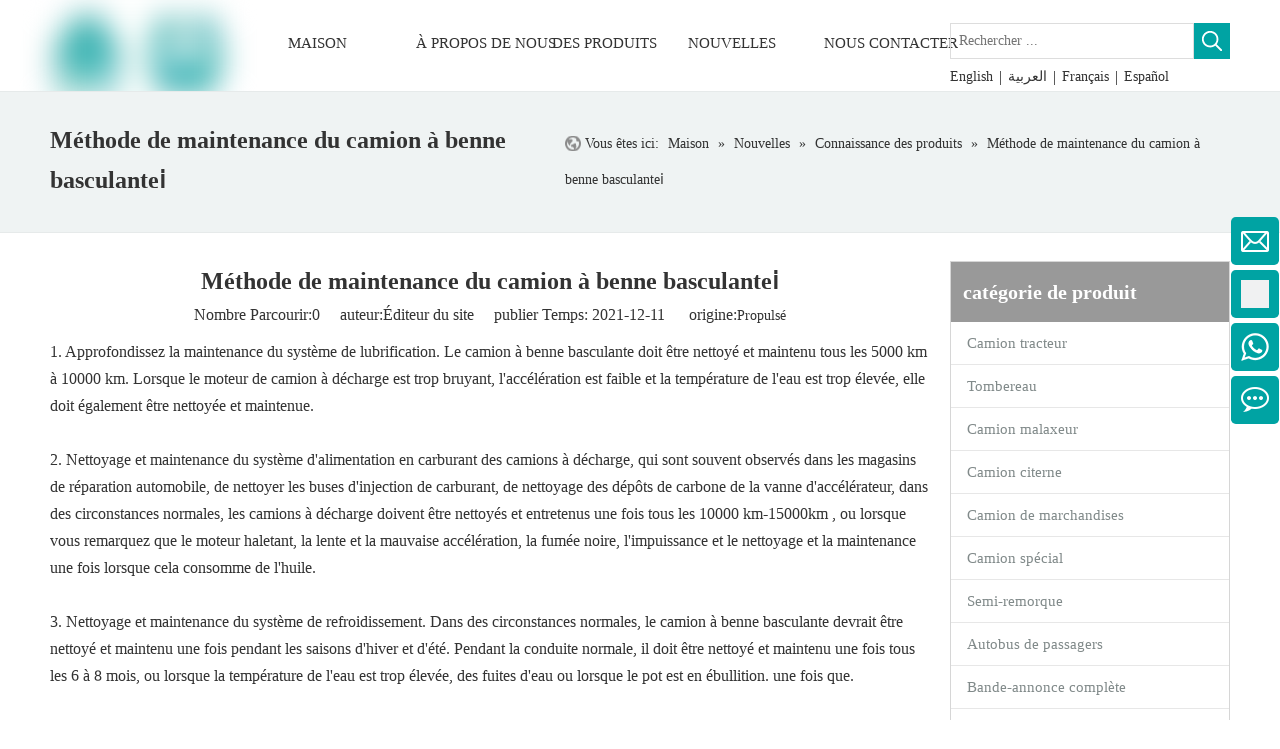

--- FILE ---
content_type: text/javascript;charset=UTF-8
request_url: https://rnrorwxhpjjqlo5p.leadongcdn.com/static/t-7rBmBKiKnoookqirikrqi/assets/widget/mobile_head/style04/style04.js
body_size: 1418
content:
(function(b,d,e){var c=b.headerStyle04||(b.headerStyle04={});
d.extend(c,{init:function(){var g=this;
d("#backstage-headArea-mobile .header-style04 .search-inner").width(d("#backstage-headArea-mobile .header-style04").width());
d(b).on("resize",function(){d("#backstage-headArea-mobile .header-style04 .search-inner").width(d("#backstage-headArea-mobile .header-style04").width());
g.calcuMenuHeight()
});
d(b).on("orientationchange",function(){g.calcuMenuHeight()
});
g.calcuMenuHeight();
d(".nav-title1 .nav-btn","#backstage-headArea-mobile .header-style04").each(function(){var i=d(this);
var h=d(this).parents(".header-style04").find(".others-nav");
i.off("click").on("click",function(){g.resetMenuHeight();
d("#backstage-headArea-mobile .others-nav").find(".lang-box").find(".lang-ul-list").removeClass("lang_active");
if(!(i.hasClass("on"))){if(d("#backstage-headArea-mobile .header-style04 .shop-all-icon").hasClass("active")){d("#backstage-headArea-mobile .header-style04 .shop-all-icon").trigger("click")
}if(d("#backstage-headArea-mobile .header-style04 .search-box .search-show-input").hasClass("on")){d("#backstage-headArea-mobile .header-style04 .search-box .search-show-input").trigger("click")
}}i.toggleClass("on");
h.toggleClass("on");
if(!i.hasClass("on")){d(".nav-btn-open04").animate({opacity:"1"});
d(".nav-btn-close04").animate({opacity:"0"})
}else{d(".nav-btn-open04").animate({opacity:"0"});
d(".nav-btn-close04").animate({opacity:"1"})
}d("html,body").toggleClass("overflowHidden")
})
});
d(".nav-title2","#backstage-headArea-mobile .header-style04").each(function(){var i=d(this);
var h=d(this).next(".nav-list2");
g.bindNavEvent(i,h)
});
d(".nav-title3","#backstage-headArea-mobile .header-style04").each(function(){var i=d(this);
var h=d(this).next(".nav-list3");
g.bindNavEvent(i,h)
});
d(".search-show-input","#backstage-headArea-mobile .header-style04").each(function(){g.searchSlide(d(this))
});
d("#backstage-headArea-mobile .header-style04 .shop-all-icon").click(function(){g.resetMenuHeight();
if(!d(this).hasClass("active")){if(d("#backstage-headArea-mobile .header-style04 .nav-title1 .nav-btn").hasClass("on")){d("#backstage-headArea-mobile .header-style04 .nav-title1 .nav-btn").trigger("click")
}if(d("#backstage-headArea-mobile .header-style04 .search-box .search-show-input").hasClass("on")){d("#backstage-headArea-mobile .header-style04 .search-box .search-show-input").trigger("click")
}d(this).addClass("active");
d("#backstage-headArea-mobile .header-style04 .shop-all-content").addClass("on");
d("#backstage-headArea-mobile .header-style04 .shop-all-content .coin-content-cur").unbind("click").bind("click",function(){if(!d(this).hasClass("active")){d(this).addClass("active");
d("#backstage-headArea-mobile .header-style04 .shop-all-content .coin-content-list").slideDown()
}else{d(this).removeClass("active");
d("#backstage-headArea-mobile .header-style04 .shop-all-content .coin-content-list").slideUp()
}})
}else{d(this).removeClass("active");
d("#backstage-headArea-mobile .header-style04 .shop-all-content").removeClass("on")
}d("html,body").toggleClass("overflowHidden")
});
if(d("#backstage-headArea-mobile .header-style04").find(".nav-box").length>1){d("#backstage-headArea-mobile .header-style04").find(".nav-box").hide().eq(0).show()
}d("#backstage-headArea-mobile .header-style04 .item-btn").each(function(){var h=d(this).parent().next("ul");
if(h.find("li").not(".hide").length==0){d(this).hide()
}});
if(!d(".nav-box").hasClass("others-ele")){var f=".nav-search-box div:eq(0),.nav-logo-box div:eq(0),.nav-logo-mix-box div:eq(0)";
d(f).before(d(".nav-box .nav-title1"));
d(".nav-box").hide();
d(".nav-btn").unbind("click").click(function(){d(this).toggleClass("on");
var h=d("#backstage-headArea-mobile").height();
d(".nav-box").css({top:h,position:"fixed",left:0,width:"100%","z-index":"99"}).toggle();
d(".header-style02 .nav-logo-box .nav-box").css("background-color","rgba(51, 51, 51, 0.95)");
d(".header-style05 .nav-box .nav-item1").css("padding-left","20px");
d(".header-style06 .nav-logo-box .nav-box").css("background-color","rgba(51, 51, 51, 0.95)");
d(".header-style06 .nav-logo-box .nav-item1").css("padding-left","20px");
d(".header-style07 .nav-logo-box .nav-box").css("background-color","#fff");
if(!d(this).hasClass("on")){d(".nav-box").hide()
}})
}d("#backstage-headArea-mobile .nav-box a").click(function(){if(d(this).attr("href").indexOf("#")!==-1&&d(this).attr("href")[0]==="#"){d(".nav-btn.on").trigger("click");
var h=d(this).attr("href");
var j=d(h).offset();
var i=d("#backstage-headArea-mobile").height();
setTimeout(function(){d("html,body").animate({scrollTop:j.top-i},200)
},200)
}});
d("#backstage-headArea-mobile .others-nav .lang-show-word").unbind("click").bind("click",function(){d("#backstage-headArea-mobile .others-nav").find(".lang-box").find(".lang-ul-list").toggleClass("lang_active");
d(".lang-ul-list .lang-ul-list-first").unbind("click").bind("click",function(){d("#backstage-headArea-mobile .others-nav").find(".lang-box").find(".lang-ul-list").toggleClass("lang_active")
})
});
d(".nav-list1 .nav-item1").each(function(){if(d(this).find(".nav-title2").length>0){d(this).addClass("hide_after")
}});
d(".nav-list2 .nav-item2").each(function(){if(d(this).find(".nav-title3").length>0){d(this).addClass("hide_after")
}})
},calcuMenuHeight:function(){setTimeout(function(){d("#backstage-headArea-mobile .header-style04 .others-nav").height(Math.floor(d(b).height()-d("#backstage-headArea-mobile .topTools").height()-d("#backstage-headArea-mobile .header-style04").height()));
d("#backstage-headArea-mobile .header-style04 .shop-all-content").height(Math.floor(d(b).height()-d("#backstage-headArea-mobile .topTools").height()-d("#backstage-headArea-mobile .header-style04").height()))
},1000)
},resetMenuHeight:function(){d("#backstage-headArea-mobile .header-style04 .others-nav").height(Math.floor(d(b).height()-d("#backstage-headArea-mobile .topTools").height()-d("#backstage-headArea-mobile .header-style04").height()));
d("#backstage-headArea-mobile .header-style04 .shop-all-content").height(Math.floor(d(b).height()-d("#backstage-headArea-mobile .topTools").height()-d("#backstage-headArea-mobile .header-style04").height()));
d("#backstage-headArea-mobile .header-style04 .search-inner").width(d("#backstage-headArea-mobile .header-style04").width())
},bindNavEvent:function(g,f){g.off("click").on("click",function(){if(g.hasClass("on")){g.removeClass("on");
f.slideUp()
}else{g.addClass("on");
f.slideDown()
}})
},searchSlide:function(f){f.off("click").on("click",function(){var g=d("#backstage-headArea-mobile .header-style04 .search-box");
if(g.length==0){return
}d("#backstage-headArea-mobile .header-style04 .search-inner").width(d("#backstage-headArea-mobile .header-style04").width());
if(d(this).hasClass("on")){d(this).removeClass("on");
g.removeClass("on");
setTimeout(function(){g.find("input").blur();
d("#backstage-headArea-mobile .header-style04 .search-box").removeClass("visib")
},500)
}else{if(d("#backstage-headArea-mobile .header-style04 .shop-all-icon").hasClass("active")){d("#backstage-headArea-mobile .header-style04 .shop-all-icon").trigger("click")
}if(d("#backstage-headArea-mobile .header-style04 .nav-title1 .nav-btn").hasClass("on")){d("#backstage-headArea-mobile .header-style04 .nav-title1 .nav-btn").trigger("click")
}d(this).addClass("on");
g.addClass("on");
d("#backstage-headArea-mobile .header-style04 .search-box").addClass("visib");
setTimeout(function(){g.find("input").focus()
},500)
}})
}});
function a(){c.init();
if(d(".header-style04").length){if(b.innerWidth<=989&&d("#backstage-headArea-mobile").length){d("#backstage-headArea").hide();
var f=d('script[type="text/x-delay-ids"]').attr("data-delayids");
if(!(b.datalazyloadDefaultOptions&&b.datalazyloadDefaultOptions.isMobileViewer&&b.datalazyloadDefaultOptions.version=="2.0.1"&&f)){d("body").css({"padding-top":d("#backstage-headArea-mobile .header-item").height()+"px"});
d("#backstage-headArea-mobile").css({position:"fixed"})
}}else{d("#backstage-headArea").show();
d("body").css({"padding-top":0})
}d(b).on("resize",function(){if(b.innerWidth<=989&&d("#backstage-headArea-mobile").length){d("#backstage-headArea").hide();
d("body").css({"padding-top":d(".header-item").height()+"px"})
}else{d("#backstage-headArea").show();
d("body").css({"padding-top":0})
}})
}}d(function(){var g=b.$_phoenix==e,f=null;
if(g){var h=b.datalazyloadDefaultOptions;
if(typeof h!="undefined"&&(h.isMobileViewer==="true")){if((h.version==="2.0.1"&&d('script[type="text/x-delay-ids"]').attr("data-delayids"))||(h.version==="3.0.0"&&d('script[type="text/x-delay-ids"]').attr("data-delayids"))){a()
}else{f=setInterval(function(){var i=d.makeArray(document.getElementsByTagName("script")).some(function(l){return l.type==="text/x-delay-ids"&&l.dataset.delayids
});
if(i){var k=d.makeArray(document.styleSheets);
var j=k.some(function(l){return l.href&&l.href.indexOf("navigation")>-1
});
if(j){if(!!!d("#backstage-headArea-mobile .PDataLazyLoad_HeadModule").length){clearInterval(f);
a()
}}}else{if(!!!d("#backstage-headArea-mobile .PDataLazyLoad_HeadModule").length){clearInterval(f);
a()
}}},100)
}}else{a()
}}})
})(window,jQuery);